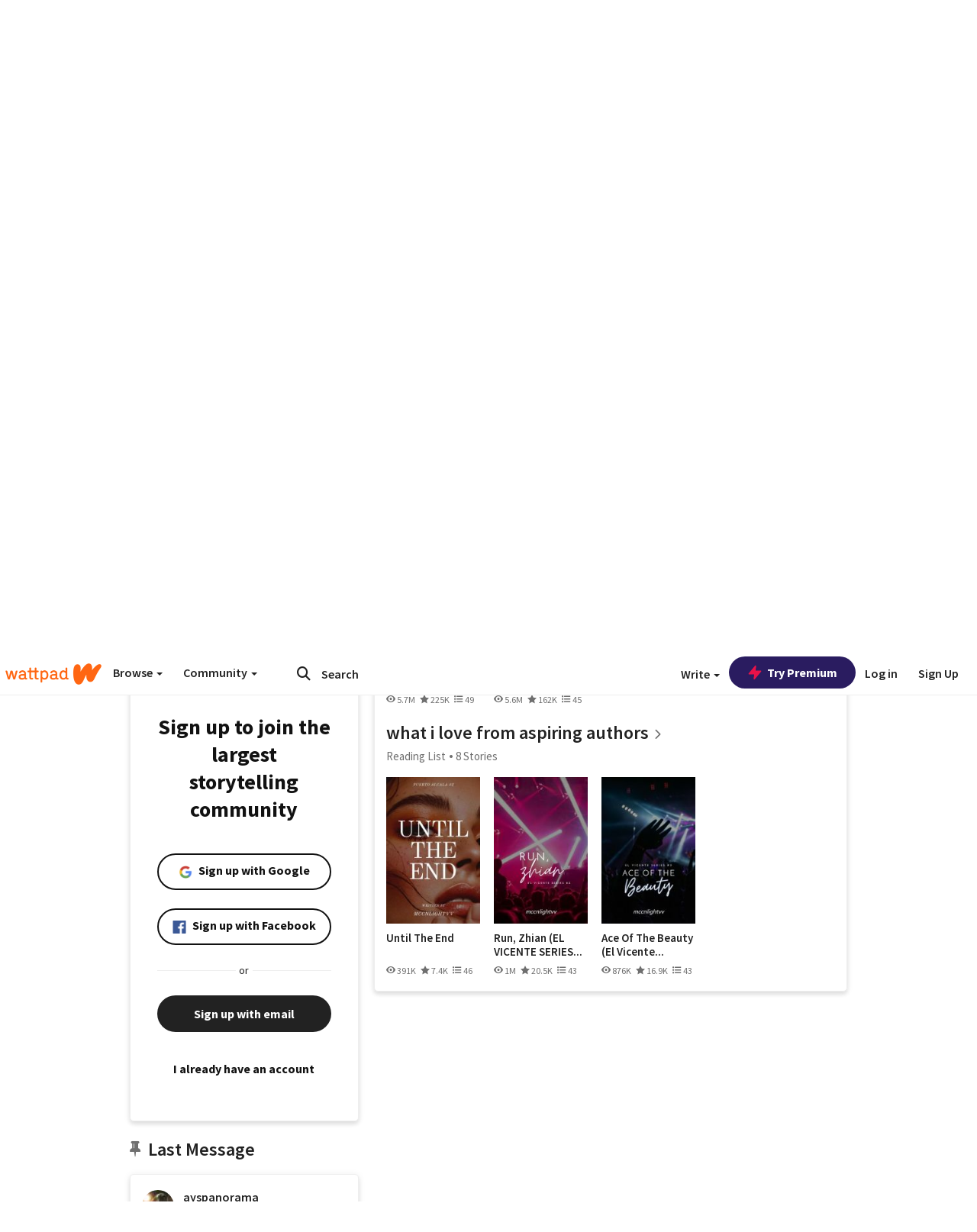

--- FILE ---
content_type: application/javascript
request_url: https://sync.springserve.com/usersync/jsonp?callback=callback
body_size: 197
content:
callback({'user_id': '283d2a86-9d85-4ba1-9155-c0bc0d83dafb'})

--- FILE ---
content_type: application/javascript;charset=utf-8
request_url: https://ase.clmbtech.com/message?cid=65973%3A3140&val_102=embed.wattpad.com&val_120=0&val_101=65973%3A3140&val_101=ctrt%3Aembed.wattpad.com&val_122=
body_size: 216
content:
$cr.cbkf("[{\"uuid\" : \"d74716ac-109b-429b-8ff4-aa803c17634b-61i0\", \"optout\" : \"null\", \"_col_sync\" : \"false\", \"error\" : \"invalid request!!!\", \"cl\" : \"null\", \"dmp_emhash\" : \"null\", \"dmp_phhash\" : \"null\" }]")